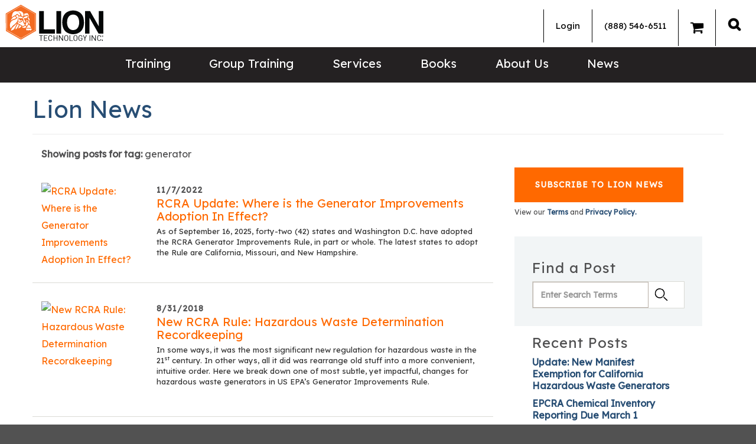

--- FILE ---
content_type: text/html; charset=utf-8
request_url: https://www.lion.com/lion-news?tagid=430
body_size: 12235
content:


<!DOCTYPE html>

<html lang="en">
<head>
    <meta name="viewport" content="width=device-width, initial-scale=1" />
    <meta charset="utf-8" />
    <!-- Buildtest -->
    <meta content="Free to subscribe. News and insights for hazardous materials, environmental, and safety professionals, delivered weekly. " name="description" />
    <meta content="RCRA news, hazmat news, EPA news, OSHA news" name="keywords" />
    <title>Lion News | Lion Technology</title>
   
    <meta property="og:type" content="article" />
    <meta property="og:title" content="Lion News" />
    <meta property="og:description" content="Free to subscribe. News and insights for hazardous materials, environmental, and safety professionals, delivered weekly. " />
    <meta property="og:url" content="https://www.lion.com/lion-news" />
    <meta property="og:image" content="http://www.lion.com/Content/Images/LionLogo_WEB.png" />
    <meta name="twitter:card" content="summary_large_image" />
    <meta name="twitter:site" content="@liontechnology" />
    <meta name="twitter:title" content="Lion News" />
    <meta name="twitter:description" content="Free to subscribe. News and insights for hazardous materials, environmental, and safety professionals, delivered weekly. " />
    <meta name="twitter:image" content="http://www.lion.com/Content/Images/LionLogo_WEB.png" />

    <link rel="icon" href="/content/images/favicon.ico" type="image/x-icon" rel="shortcut icon" />

    <link rel="canonical" href="https://www.lion.com/lion-news" />

     <!-- Google Fonts -->
    
    <link rel="preconnect" href="https://fonts.googleapis.com">
    <link rel="preconnect" href="https://fonts.gstatic.com" crossorigin>
    <link rel="preload" crossorigin="anonymous" href="//fonts.googleapis.com/css2?family=Lexend:wght@400&display=optional" as="style">
    <link rel="stylesheet" href="//fonts.googleapis.com/css2?family=Lexend:wght@400&display=optional">
  
    <!-- Google Tag Manager -->
    <script>(function(w,d,s,l,i){w[l]=w[l]||[];w[l].push({'gtm.start':
    new Date().getTime(),event:'gtm.js'});var f=d.getElementsByTagName(s)[0],
    j=d.createElement(s),dl=l!='dataLayer'?'&l='+l:'';j.async=true;j.src=
    'https://www.googletagmanager.com/gtm.js?id='+i+dl;f.parentNode.insertBefore(j,f);
    })(window,document,'script','dataLayer','GTM-TCM96D');</script>
    <!-- End Google Tag Manager -->

    <!-- Google tag (gtag.js) -->
    <script async src="https://www.googletagmanager.com/gtag/js?id=UA-1162255-1"></script>
    <script>
      window.dataLayer = window.dataLayer || [];
      function gtag(){dataLayer.push(arguments);}
      gtag('js', new Date());

      gtag('config', 'UA-1162255-1');   // Universal Analytics property.
      gtag('config', 'G-2L147PEZQB');   // Google Analytics 4 property.
      gtag('config', 'AW-1061570103');  // Google Adwords property.
    </script>

    <!--MS TRACKING TAG -->
    <script>
      (function(w,d,t,r,u)
      {
        var f,n,i;
        w[u]=w[u]||[],f=function()
        {
          var o={ti:"45000052"}; 
          o.q=w[u],w[u]=new UET(o),w[u].push("pageLoad") 
        },
        n=d.createElement(t),n.src=r,n.async=1,n.onload=n.onreadystatechange=function()
        {
          var s=this.readyState;
          s&&s!=="loaded"&&s!=="complete"||(f(),n.onload=n.onreadystatechange=null)
        },
        i=d.getElementsByTagName(t)[0],i.parentNode.insertBefore(n,i)
      })
      (window,document,"script","//bat.bing.com/bat.js","uetq");
    </script>

   
     
    <!-- Bootstrap CSS -->
    <link rel="stylesheet" href="/Content/Styles/bootstrap-3.3.7.min.css" />

    <!-- Slick Stylesheet -->
    <link rel="stylesheet" href="/Content/Styles/Slick.css" media="print" onload="this.media='all'">
    <link rel="stylesheet" href="/Content/Styles/Slick-Theme.css" media="print" onload="this.media='all'">

    <!-- Font Awesome -->
    <link rel="stylesheet" href="/content/styles/font-awesome-4.7.0.min.css" />

    <!-- DatePicker -->
    <link rel="stylesheet" href="/Content/Styles/vendor.css" media="print" onload="this.media='all'">

    <link href="/Content/Styles/Site.css" rel="preload" onload="this.rel='stylesheet'" as="style" type="text/css" crossorigin="anonymous" />
 
    <link href="/_content/Kentico.Content.Web.Rcl/Content/Bundles/Public/systemPageComponents.min.css" rel="stylesheet" />


    <script src="/Scripts/slick-carousel-1.8.1.min.js" defer></script>
    <script type="text/javascript" src="/Scripts/stacktable.js" defer></script>

    <script src="/Scripts/vendor.js" defer></script>
    <script src="/Scripts/main.js?v=090122" defer></script>

     <!-- Hotjar Tracking Code for https://www.lion.com -->
    <script>
        (function(h,o,t,j,a,r){
            h.hj=h.hj||function(){(h.hj.q=h.hj.q||[]).push(arguments)};
            h._hjSettings={hjid:867812,hjsv:6};
            a=o.getElementsByTagName('head')[0];
            r=o.createElement('script');r.async=1;
            r.src=t+h._hjSettings.hjid+j+h._hjSettings.hjsv;
            a.appendChild(r);
        })(window,document,'https://static.hotjar.com/c/hotjar-','.js?sv=');
    </script>
</head>

<body>
    <!-- Google Tag Manager (noscript) -->
    <noscript><iframe src="https://www.googletagmanager.com/ns.html?id=GTM-TCM96D"
    height="0" width="0" style="display:none;visibility:hidden"></iframe></noscript>
    <!-- End Google Tag Manager (noscript) -->

    <div id="site-canvas">
        


        <header>
            <div class="top-bar">
                <div class="top-left">
                    <a href="/" class="logo interior" itemprop="url">
                        <img src="/Content/Images/LionLogo_WEB.png" alt="" height="65" width="175" />
                    </a>
                </div>
                <div class="top-right">
                   


<div class="user-nav">

    <ul class="nav navbar-nav">
            <li class="dropdown">
                <a href="/account/login">
                    Login
                </a>
            </li>
        <li><a href="tel:+1-888-546-6511">(888) 546-6511</a></li>
        <li><a href="/gtonline/NET/custom%20cart.aspx" id="GTCartLink"><i class="fa fa-solid fa-shopping-cart" style="font-size:24px"></i><span></span></a></li>

    </ul>
</div>
                            <div class="desk">
                                <div class="search-nav">
                                    <a alt="Search" class="search_icon_a" href="#"> </a>
                                    <div class="mastersearch active" style="display:none;">
                                        <div class="search_wrapper container pre-search-main">
                                             <form method="get" class="searchBox" action="/search">
                                                <label for="searchtextDestkop" id="SmartSearchBox_lblSearch" class="pre-label">Search for:</label>
                                                <input name="searchtext" type="text" id="searchtextDestkop" class="pre-box" placeholder="Search Lion.Com" autocomplete="off"  aria-label="search site" aria-placeholder="search site" autofocus="autofocus" />
                                                <input type="submit" class="search-box-btn btn btn-default pre-button" value="SEARCH" />
                                            </form>
                                            <div class="search_close">X</div>
                                           
                                        </div>
                                    </div>
                                </div>
                            </div>
                        </div>
                    </div>
          

                    <div class="mobile-header">
                        <a href="/" class="logo interior">
                    <img src="/Content/Images/LionLogo_WEB.png" alt="" height="39" width="108" />
                        </a>
                        <a href="/" class="logo home">
                    <img src="/Content/Images/LionLogo_WEB.png" alt="" height="39" width="108" />
                        </a>
                        <div class="search-nav">
                            <a alt="Search" class="search_icon_a" href="#"><img alt="Search" class="search_icon" src="/Content/Images/Lion-Search-Icon.png" /> </a>
                            <div class="mastersearch active" style="display: none;">
                                <div class="search_wrapper">
                                    <form method="get" class="searchBox" action="/search">
                                        <input name="searchtext" type="text" class="pre-box" placeholder="Search Lion.Com" autocomplete="off"  aria-label="search site" aria-placeholder="search site" autofocus="autofocus" />
                                        <input type="submit" value="SEARCH"  class="search-box-btn btn btn-default pre-button" />
                                         <div class="search_close">X</div>

                                    </form>
                                   
                                </div>
                            </div>
                        </div>
                        <button type="button" class="navbar-toggle collapsed" data-toggle="collapse" data-target="#navbar" aria-expanded="false" aria-controls="navbar">
                            <span class="sr-only">Toggle navigation</span>
                            <span class="icon-bar top-bar"></span>
                            <span class="icon-bar middle-bar"></span>
                            <span class="icon-bar bottom-bar"></span>
                        </button>
                        
                    </div>
                    <div id="navbar" class="mob-contain">
                        <div class="bottom-header">
                            <div class="container">
                                
                                <div class="desk" itemscope itemtype="http://schema.org/Organization">
                                    <a href="/">
                                        <amp-img class="grey-placeholder"  src="/Content/Images/Lion-Logo-Main.png" width="100" height="39"> </amp-img>
                                    </a>
                                    </div>
                                
                                    



    <ul class="nav navbar-nav mob-member-nav">
            <li class="dropdown">
                <a href="/account/login">
                    Login
                </a>
            </li>
            <li><a href="tel:+1-888-546-6511">(888) 546-6511</a></li>
            <li><a href="/gtonline/NET/custom%20cart.aspx" id="GTCartLink">Cart<span></span></a></li>
       

    </ul>

                                    <div class=" col-sm-7 menu-navigation">
                                        

 <nav>
    <ul id="menuElem">
   

             <li class="dropdown">
            <a href="/training">Training</a>
            <ul style="display:none">
            <li>
                <a href="/training/hazmat-training">Hazmat Training (DOT, IATA, IMDG)</a>
            </li>
            <li>
                <a href="/training/rcra-training">RCRA Training</a>
            </li>
            <li>
                <a href="/training/lithium-batteries-training">Lithium Battery Training</a>
            </li>
            <li>
                <a href="/training/epa-training">EPA Training</a>
            </li>
            <li>
                <a href="/training/hazwoper-training">HAZWOPER Training</a>
            </li>
            <li>
                <a href="/training/osha-training">OSHA Training</a>
            </li>
            <li>
                <a href="/training/spanish">OSHA Training (Spanish)</a>
            </li>
            <li>
                <a href="/training/em-385-training">EM 385 Training</a>
            </li>
            <li>
                <a href="/training/hr">HR Training</a>
            </li>
            <li>
                <a href="/training/catalog">Catalog</a>
            </li>
            <li>
                <a href="/training/support">FAQS</a>
            </li>
            </ul>
        </li>
             <li class="dropdown">
            <a href="/group-training">Group Training</a>
            <ul style="display:none">
            <li>
                <a href="/group-training/online-group-training">Online Group Training</a>
            </li>
            <li>
                <a href="/group-training/on-site-training">On-site Training</a>
            </li>
            <li>
                <a href="/group-training/private-webinar-training">Private Webinar</a>
            </li>
            </ul>
        </li>
             <li class="dropdown">
            <a href="/services">Services</a>
            <ul style="display:none">
            <li>
                <a href="/services/hotline-(1)">Hotline</a>
            </li>
            <li>
                <a href="/services/consulting-(1)">Consulting</a>
            </li>
            <li>
                <a href="/services/finder-service">Finder Service</a>
            </li>
            </ul>
        </li>
             <li class="">
            <a href="/bookstore-09c683d99ffec992a79a975e9fbd8e53">Books</a>
        </li>
               <li class="dropdown">
            <a onclick="return false;">About Us</a>
            <ul style="display:none">
            <li>
                <a href="/about-lion">About Lion</a>
            </li>
            <li>
                <a href="/training-testimonials">Training Testimonials</a>
            </li>
            <li>
                <a href="/certifications">Certifications</a>
            </li>
            <li>
                <a href="/contact-us">Contact Us</a>
            </li>
            <li>
                <a href="/current-terms-and-conditions">Current Terms and Conditions</a>
            </li>
            <li>
                <a href="/refund-and-cancellation-policy">Refund and Cancellation Policy</a>
            </li>
            <li>
                <a href="/privacy-policy">Privacy Policy</a>
            </li>
            <li>
                <a href="/copyright-policy">Copyright Policy</a>
            </li>
            <li>
                <a href="/careers">Careers at Lion</a>
            </li>
            </ul>
        </li>
             <li class="">
            <a href="/lion-news">News</a>
        </li>

   
    </ul>
</nav>
                                </div>
                            </div>
                        </div>
                    </div>
                </header>
                <main>
                    



<!--
<section class="filter-bar">
    <div class="container">
        <div class="bread">
            <a href="/lion-news">Lion News</a> 
        </div>
    </div>
</section>
-->

<section class="int-content">
    <div class="container">
        <div class="head-section blog-header">
            <div class="head-copy">
                <h1 class="blog-title">Lion News</h1>
            </div>
        </div>
        <div class="col-md-8 col-sm-6 col-xs-12" style="padding-bottom: 50px;">

                <p><strong>Showing posts for tag: </strong> generator</p>
            


    <div class="blogList">
            <div class="row">
                <div class="col-sm-3">
                        <a href="/lion-news/november-2022/rcra-update-latest-on-generator-improvements-adoption">
                <img width="160" height="106" src="/LionTech/media/NewsInfo-Images/GIR-Map-5-18-22-thumb_2.jpg?ext=.jpg" alt="RCRA Update: Where is the Generator Improvements Adoption In Effect?" />
                        </a>
                </div>
                <div class="col-sm-9">
                    <p class="date">
                        11/7/2022
                    </p>
                    <h3><a href="/lion-news/november-2022/rcra-update-latest-on-generator-improvements-adoption">RCRA Update: Where is the Generator Improvements Adoption In Effect?</a></h3>
                    <a href="/lion-news/november-2022/rcra-update-latest-on-generator-improvements-adoption" class="abstract">
                        As of September 16, 2025, forty-two (42) states and Washington D.C. have adopted the RCRA Generator Improvements Rule, in part or whole. The latest states to adopt the Rule are California, Missouri, and New Hampshire.
                    </a>

            </div>
        </div>
            <div class="row">
                <div class="col-sm-3">
                        <a href="/lion-news/august-2018/new-rcra-rule-hazardous-waste-determination-recordkeeping">
                <img width="160" height="106" src="/LionTech/media/NewsInfo-Images/HW-files-thumb.jpg?ext=.jpg" alt="New RCRA Rule: Hazardous Waste Determination Recordkeeping" />
                        </a>
                </div>
                <div class="col-sm-9">
                    <p class="date">
                        8/31/2018
                    </p>
                    <h3><a href="/lion-news/august-2018/new-rcra-rule-hazardous-waste-determination-recordkeeping">New RCRA Rule: Hazardous Waste Determination Recordkeeping</a></h3>
                    <a href="/lion-news/august-2018/new-rcra-rule-hazardous-waste-determination-recordkeeping" class="abstract">
                        In some ways, it was the most significant new regulation for hazardous waste in the 21<sup>st</sup> century. In other ways, all it did was rearrange old stuff into a more convenient, intuitive order. Here we break down one of most subtle, yet impactful, changes for hazardous waste generators in US EPA’s Generator Improvements Rule.<br />
 
                    </a>

            </div>
        </div>
    </div>


            <div class="blog-pagination">
                <div class="previous">&nbsp;
                </div>
                    <div class="next">&nbsp;
                 


                </div>
            </div>
        </div>
        <div class="col-md-4 col-sm-6 col-xs-12 blog-right-column">
              
            

<div>
    <div class="container">
        







    <div class="fr-view">
        <div class="btn-or">
<a class="btn btn-warning" href="https://compliance.lion.com/p/5GZM-97R/sign-up-for-lion-news" rel="noopener noreferrer" target="_blank">Subscribe to Lion News</a>
</div>
    </div>


    









    <div class="fr-view">
        <h6>View our&nbsp;<a href="/about-us/current-terms-and-conditions">Terms</a>&nbsp;and&nbsp;<a href="/about-us/privacy">Privacy Policy.</a>
</h6>
    </div>


    


    </div>
</div>

            <div class="blogSearchFields" id="BlogSearchDialog">
                <h3>Find a Post</h3>
                <div class="search-dialog">
	                <div class="form-horizontal">
        
                        <div class="form-group">
                            <div class="editing-form-label-cell">
                                    <label for="txtSearchFor" id="lblBlogSearchFor" class="control-label">Search for:</label>
                            </div>
                            <div class="editing-form-value-cell">
                                <input type="text" maxlength="1000" id="txtBlogSearchFor" placeholder="Enter Search Terms" class="form-control">
                            </div>
                        </div>
            
                        <div class="form-group form-group-submit">
                            <input type="button" value="." id="btnBlogSearch" class="btn btn-default">
                        </div>
                    </div>
                </div>
            </div>
            
            

    <div class="recentPosts">
        <h3>Recent Posts</h3>
            <div><a href="/lion-news/january-2026/update-new-manifest-exemption-for-california-haz-waste-generators">Update: New Manifest Exemption for California Hazardous Waste Generators</a></div>
            <div><a href="/lion-news/january-2026/epcra-chemical-inventory-reporting-due-march-1">EPCRA Chemical Inventory Reporting Due March 1</a></div>
            <div><a href="/lion-news/january-2026/dot-s-new-hazmat-rules-for-fuels">DOT&#x27;s New Hazmat Rules for Fuels</a></div>
    </div>

            
            


    <div class="blogCategories">
        <h3>Compliance Topics</h3>
            <div><a href="/lion-news?category=5&amp;categoryname=Environmental">Environmental</a></div>
            <div><a href="/lion-news?category=4&amp;categoryname=Hazardous&#x2B;Waste">Hazardous Waste</a></div>
            <div><a href="/lion-news?category=2&amp;categoryname=Hazmat&#x2B;Shipping">Hazmat Shipping</a></div>
            <div><a href="/lion-news?category=3&amp;categoryname=Health&#x2B;%26&#x2B;Safety">Health &amp; Safety</a></div>
    </div>




            


    <div class="blogMonthDiv">
        <h3>Compliance Archives</h3>
        <select id="blogMonth" class="select2" data-config="blogmonths" placeholder="Select a Month">
            <option value=""></option>
            <option value="/Lion-News/October-2025">October 2025</option>
            <option value="/Lion-News/December-2023">December 2023</option>
            <option value="/Lion-News/November-2023">November 2023</option>
            <option value="/Lion-News/June-2023">June 2023</option>
            <option value="/Lion-News/May-2023">May 2023</option>
            <option value="/Lion-News/April-2023">April 2023</option>
            <option value="/Lion-News/March-2023">March 2023</option>
            <option value="/Lion-News/February-2023">February 2023</option>
            <option value="/Lion-News/January-2023">January 2023</option>
            <option value="/Lion-News/December-2022">December 2022</option>
            <option value="/Lion-News/November-2022">November 2022</option>
            <option value="/Lion-News/October-2022">October 2022</option>
            <option value="/Lion-News/September-2022">September 2022</option>
            <option value="/Lion-News/August-2022">August 2022</option>
            <option value="/Lion-News/July-2022">July 2022</option>
            <option value="/Lion-News/June-2022">June 2022</option>
            <option value="/Lion-News/May-2022">May 2022</option>
            <option value="/Lion-News/April-2022">April 2022</option>
            <option value="/Lion-News/March-2022">March 2022</option>
            <option value="/Lion-News/February-2022">February 2022</option>
            <option value="/Lion-News/January-2022">January 2022</option>
            <option value="/Lion-News/December-2021">December 2021</option>
            <option value="/Lion-News/November-2021">November 2021</option>
            <option value="/Lion-News/October-2021">October 2021</option>
            <option value="/Lion-News/September-2021">September 2021</option>
            <option value="/Lion-News/August-2021">August 2021</option>
            <option value="/Lion-News/July-2021">July 2021</option>
            <option value="/Lion-News/June-2021">June 2021</option>
            <option value="/Lion-News/May-2021">May 2021</option>
            <option value="/Lion-News/April-2021">April 2021</option>
            <option value="/Lion-News/March-2021">March 2021</option>
            <option value="/Lion-News/February-2021">February 2021</option>
            <option value="/Lion-News/January-2021">January 2021</option>
            <option value="/Lion-News/December-2020">December 2020</option>
            <option value="/Lion-News/November-2020">November 2020</option>
            <option value="/Lion-News/October-2020">October 2020</option>
            <option value="/Lion-News/September-2020">September 2020</option>
            <option value="/Lion-News/August-2020">August 2020</option>
            <option value="/Lion-News/July-2020">July 2020</option>
            <option value="/Lion-News/June-2020">June 2020</option>
            <option value="/Lion-News/May-2020">May 2020</option>
            <option value="/Lion-News/April-2020">April 2020</option>
            <option value="/Lion-News/March-2020">March 2020</option>
            <option value="/Lion-News/February-2020">February 2020</option>
            <option value="/Lion-News/January-2020">January 2020</option>
            <option value="/Lion-News/December-2019">December 2019</option>
            <option value="/Lion-News/November-2019">November 2019</option>
            <option value="/Lion-News/October-2019">October 2019</option>
            <option value="/Lion-News/September-2019">September 2019</option>
            <option value="/Lion-News/August-2019">August 2019</option>
            <option value="/Lion-News/July-2019">July 2019</option>
            <option value="/Lion-News/June-2019">June 2019</option>
            <option value="/Lion-News/May-2019">May 2019</option>
            <option value="/Lion-News/April-2019">April 2019</option>
            <option value="/Lion-News/March-2019">March 2019</option>
            <option value="/Lion-News/February-2019">February 2019</option>
            <option value="/Lion-News/January-2019">January 2019</option>
            <option value="/Lion-News/December-2018">December 2018</option>
            <option value="/Lion-News/November-2018">November 2018</option>
            <option value="/Lion-News/October-2018">October 2018</option>
            <option value="/Lion-News/September-2018">September 2018</option>
            <option value="/Lion-News/August-2018">August 2018</option>
            <option value="/Lion-News/July-2018">July 2018</option>
            <option value="/Lion-News/June-2018">June 2018</option>
            <option value="/Lion-News/May-2018">May 2018</option>
            <option value="/Lion-News/April-2018">April 2018</option>
            <option value="/Lion-News/March-2018">March 2018</option>
            <option value="/Lion-News/February-2018">February 2018</option>
            <option value="/Lion-News/January-2018">January 2018</option>
            <option value="/Lion-News/December-2017">December 2017</option>
            <option value="/Lion-News/November-2017">November 2017</option>
            <option value="/Lion-News/October-2017">October 2017</option>
            <option value="/Lion-News/September-2017">September 2017</option>
            <option value="/Lion-News/August-2017">August 2017</option>
            <option value="/Lion-News/July-2017">July 2017</option>
            <option value="/Lion-News/June-2017">June 2017</option>
            <option value="/Lion-News/May-2017">May 2017</option>
            <option value="/Lion-News/April-2017">April 2017</option>
            <option value="/Lion-News/March-2017">March 2017</option>
            <option value="/Lion-News/February-2017">February 2017</option>
            <option value="/Lion-News/January-2017">January 2017</option>
            <option value="/Lion-News/December-2016">December 2016</option>
            <option value="/Lion-News/November-2016">November 2016</option>
            <option value="/Lion-News/October-2016">October 2016</option>
            <option value="/Lion-News/September-2016">September 2016</option>
            <option value="/Lion-News/August-2016">August 2016</option>
            <option value="/Lion-News/July-2016">July 2016</option>
            <option value="/Lion-News/June-2016">June 2016</option>
            <option value="/Lion-News/May-2016">May 2016</option>
            <option value="/Lion-News/April-2016">April 2016</option>
            <option value="/Lion-News/March-2016">March 2016</option>
            <option value="/Lion-News/February-2016">February 2016</option>
            <option value="/Lion-News/January-2016">January 2016</option>
            <option value="/Lion-News/December-2015">December 2015</option>
            <option value="/Lion-News/November-2015">November 2015</option>
            <option value="/Lion-News/October-2015">October 2015</option>
            <option value="/Lion-News/September-2015">September 2015</option>
            <option value="/Lion-News/August-2015">August 2015</option>
            <option value="/Lion-News/July-2015">July 2015</option>
            <option value="/Lion-News/June-2015">June 2015</option>
            <option value="/Lion-News/May-2015">May 2015</option>
            <option value="/Lion-News/April-2015">April 2015</option>
            <option value="/Lion-News/March-2015">March 2015</option>
            <option value="/Lion-News/February-2015">February 2015</option>
            <option value="/Lion-News/January-2015">January 2015</option>
            <option value="/Lion-News/December-2014">December 2014</option>
            <option value="/Lion-News/November-2014">November 2014</option>
            <option value="/Lion-News/October-2014">October 2014</option>
            <option value="/Lion-News/September-2014">September 2014</option>
            <option value="/Lion-News/August-2014">August 2014</option>
            <option value="/Lion-News/July-2014">July 2014</option>
            <option value="/Lion-News/June-2014">June 2014</option>
            <option value="/Lion-News/May-2014">May 2014</option>
            <option value="/Lion-News/April-2014">April 2014</option>
            <option value="/Lion-News/March-2014">March 2014</option>
            <option value="/Lion-News/February-2014">February 2014</option>
            <option value="/Lion-News/January-2014">January 2014</option>
            <option value="/Lion-News/December-2013">December 2013</option>
            <option value="/Lion-News/November-2013">November 2013</option>
            <option value="/Lion-News/October-2013">October 2013</option>
            <option value="/Lion-News/September-2013">September 2013</option>
            <option value="/Lion-News/August-2013">August 2013</option>
            <option value="/Lion-News/July-2013">July 2013</option>
            <option value="/Lion-News/June-2013">June 2013</option>
            <option value="/Lion-News/May-2013">May 2013</option>
            <option value="/Lion-News/April-2013">April 2013</option>
            <option value="/Lion-News/March-2013">March 2013</option>
            <option value="/Lion-News/February-2013">February 2013</option>
            <option value="/Lion-News/January-2013">January 2013</option>
            <option value="/Lion-News/December-2012">December 2012</option>
            <option value="/Lion-News/November-2012">November 2012</option>
            <option value="/Lion-News/October-2012">October 2012</option>
            <option value="/Lion-News/September-2012">September 2012</option>
            <option value="/Lion-News/August-2012">August 2012</option>
            <option value="/Lion-News/July-2012">July 2012</option>
            <option value="/Lion-News/June-2012">June 2012</option>
            <option value="/Lion-News/May-2012">May 2012</option>
            <option value="/Lion-News/April-2012">April 2012</option>
            <option value="/Lion-News/March-2012">March 2012</option>
            <option value="/Lion-News/February-2012">February 2012</option>
            <option value="/Lion-News/January-2012">January 2012</option>
            <option value="/Lion-News/December-2011">December 2011</option>
            <option value="/Lion-News/November-2011">November 2011</option>
            <option value="/Lion-News/October-2011">October 2011</option>
            <option value="/Lion-News/September-2011">September 2011</option>
            <option value="/Lion-News/August-2011">August 2011</option>
            <option value="/Lion-News/July-2011">July 2011</option>
            <option value="/Lion-News/June-2011">June 2011</option>
            <option value="/Lion-News/May-2011">May 2011</option>
            <option value="/Lion-News/April-2011">April 2011</option>
            <option value="/Lion-News/March-2011">March 2011</option>
            <option value="/Lion-News/February-2011">February 2011</option>
            <option value="/Lion-News/January-2011">January 2011</option>
            <option value="/Lion-News/January-2024">January 2024</option>
            <option value="/Lion-News/February-2024">February 2024</option>
            <option value="/Lion-News/March-2024">March 2024</option>
            <option value="/Lion-News/April-2024">April 2024</option>
            <option value="/Lion-News/May-2024">May 2024</option>
            <option value="/Lion-News/June-2024">June 2024</option>
            <option value="/Lion-News/July-2024">July 2024</option>
            <option value="/Lion-News/August-2024">August 2024</option>
            <option value="/Lion-News/September-2024">September 2024</option>
            <option value="/Lion-News/October-2024">October 2024</option>
            <option value="/Lion-News/November-2024">November 2024</option>
            <option value="/Lion-News/December-2024">December 2024</option>
            <option value="/Lion-News/January-2025">January 2025</option>
            <option value="/Lion-News/February-2025">February 2025</option>
            <option value="/Lion-News/March-2025">March 2025</option>
            <option value="/Lion-News/April-2025">April 2025</option>
            <option value="/Lion-News/May-2025">May 2025</option>
            <option value="/Lion-News/June-2025">June 2025</option>
            <option value="/Lion-News/July-2025">July 2025</option>
            <option value="/Lion-News/August-2025">August 2025</option>
            <option value="/Lion-News/September-2025">September 2025</option>
            <option value="/Lion-News/July-2023">July 2023</option>
            <option value="/Lion-News/August-2023">August 2023</option>
            <option value="/Lion-News/September-2023">September 2023</option>
            <option value="/Lion-News/October-2023">October 2023</option>
            <option value="/Lion-News/November-2025">November 2025</option>
            <option value="/Lion-News/December-2025">December 2025</option>
            <option value="/Lion-News/January-2026">January 2026</option>
        </select>
    </div>



            

        </div>
       
    </div>
</section>



    <section class="quote">
        <div class="container">
            <img loading="lazy" src="/Content/Images/Lion-Quote-Icon.png" height="50" width="63" alt="Lion - Quotes">
            <div class="quote-slider">
                <div>
                    <div class="quote-container">
                            <p class="quote">Course instructor was better prepared and presented better than other trainers. Course manual and references were easier to use as well.</p>
                        <div class="individual">
                            <p>Marty Brownfield</p>
                            <p>Hazardous Waste Professional</p>
                        </div>
                    </div>
                </div>
                <div>
                    <div class="quote-container">
                            <p class="quote">Lion's course was superior to others I have taken in the past. Very clear in the presentation and the examples helped to explain the content presented.</p>
                        <div class="individual">
                            <p>George Bersik</p>
                            <p>Hazardous Waste Professional</p>
                        </div>
                    </div>
                </div>
                <div>
                    <div class="quote-container">
                            <p class="quote">The instructor was great, explaining complex topics in terms that were easily understandable and answering questions clearly and thoroughly.</p>
                        <div class="individual">
                            <p>Brittany Holm </p>
                            <p>Lab Supervisor</p>
                        </div>
                    </div>
                </div>
                <div>
                    <div class="quote-container">
                            <p class="quote">I was recently offered an opportunity to take my training through another company, but I politely declined. I only attend Lion Technology workshops.</p>
                        <div class="individual">
                            <p>Stephanie Gilliam </p>
                            <p>Material Production/Logistics Manager</p>
                        </div>
                    </div>
                </div>
                <div>
                    <div class="quote-container">
                            <p class="quote">I have attended other training providers, but Lion is best.  Lion is king of the hazmat jungle!!!</p>
                        <div class="individual">
                            <p>Henry Watkins</p>
                            <p>Hazardous Waste Technician</p>
                        </div>
                    </div>
                </div>
                <div>
                    <div class="quote-container">
                            <p class="quote">The exercises in the DOT hazardous materials management course are especially helpful in evaluating your understanding of course information.</p>
                        <div class="individual">
                            <p>Morgan Bliss</p>
                            <p>Principal Industrial Hygienist</p>
                        </div>
                    </div>
                </div>
                <div>
                    <div class="quote-container">
                            <p class="quote">The course was very well structured and covered the material in a clear, concise manner.</p>
                        <div class="individual">
                            <p>Ian Martinez</p>
                            <p>Hazmat Shipping Professional </p>
                        </div>
                    </div>
                </div>
                <div>
                    <div class="quote-container">
                            <p class="quote">The instructor was energetic and made learning fun compared to dry instructors from other training providers.</p>
                        <div class="individual">
                            <p>Andy D&#x2019;Amato </p>
                            <p>International Trade Compliance Manager</p>
                        </div>
                    </div>
                </div>
                <div>
                    <div class="quote-container">
                            <p class="quote">Excellent class, super instructor, very easy to follow. No rushing through material. Would like to take his class again.</p>
                        <div class="individual">
                            <p>Lawrence Patterson</p>
                            <p>EH&amp;S Facility Maintenance &amp; Security Manager</p>
                        </div>
                    </div>
                </div>
                <div>
                    <div class="quote-container">
                            <p class="quote">Lion courses are the standard to which all other workshops should strive for!</p>
                        <div class="individual">
                            <p>Brody Saleen</p>
                            <p>Registered Environmental Health Specialist</p>
                        </div>
                    </div>
                </div>
            </div>
        </div>
   </section>





    <section class="whitepaper">
        <div class="container">
            <div class="col-sm-9 col-xs-12">
                <h5>Download Our Latest Whitepaper</h5>
                    <p>Explore ten hazardous waste management errors that caused generators in California the most trouble last year.</p>
                <div class="form-group">
                    <div class="email">
                        <input placeholder="Email Address" name="email">
                        <div class="errormessage"></div>
                    </div>
                    <div class="phone">
                        <input placeholder="Phone Number" name="phone">
                        <div class="errormessage"></div>
                    </div>
                    <div class="btn-or">
                            <a href="/LionTech/media/Whitepapers/Top-10-Hazardous-Waste-Violations-in-California-via-DTSC-Lion-Technology.pdf?ext=.pdf" class="downloadLink " target="_blank" rel="noopener noreferrer">Download</a>
                    </div>
                </div>

            </div>
            <div class="col-sm-3 col-xs-12">
                <img loading="lazy" src="/LionTech/media/Whitepapers/TOP10CAHazWaste_Cover.jpg?ext=.jpg" alt="Latest Whitepaper">
            </div>
            <div class="col-xs-12">
                <div class="whitepaper-terms">
                    <p>By submitting your phone number, you agree to receive recurring marketing and training text messages. Consent to receive text messages is not required for any purchases. Text STOP at any time to cancel. Message and data rates may apply. View our <a href="/about-us/current-terms-and-conditions">Terms & Conditions </a> and <a href="/about-us/privacy">Privacy Policy</a>.</p>
                </div>
            </div>
        </div>
    </section>

                </main>
                <footer data-ktc-search-exclude>
                    <div class="top-footer">
                        <div class="container">
                            <div class="links-footer">
                                <div class="col-md-2 col-sm-6">
                                    <ul>
                                        <li>
                                            <a href="/about-us/about-lion">ABOUT US</a>
                                        </li>
                                        



        <li>
        <a href="/certifications">Certifications</a>
        
    </li>
        <li>
        <a href="/contact-us">Contact Us</a>
        
    </li>
        <li>
        <a href="/careers">Careers at Lion</a>
        
    </li>
        <li>
        <a href="/training-testimonials">Training Testimonials</a>
        
    </li>

                                    </ul>
                                </div>
                                <div class="col-md-2 col-sm-6">
                                    <ul>
                                        <li>
                                            TRAINING
                                        </li>
                                        



        <li>
        <a href="/training/online-training-courses">Online Training</a>
        
    </li>
        <li>
        <a href="/training/live-webinars">Live Webinars</a>
        
    </li>
        <li>
        <a href="/training/public-workshops">Public Workshops</a>
        
    </li>
        <li>
        <a href="/group-training">Group Training</a>
        
    </li>

                                    </ul>
                                </div>
                                <div class="col-md-2 col-sm-6">
                                    <ul>
                                        <li>
                                            FAQ
                                        </li>
                                        



        <li>
        <a href="/training/support/who-needs-training">Who Needs Training</a>
        
    </li>
        <li>
        <a href="/training/support/public-workshop-faq">Public Workshops</a>
        
    </li>
        <li>
        <a href="/training/support/web-seminar-faq">Webinars</a>
        
    </li>
        <li>
        <a href="/training/support/online-training-faq">Online Training</a>
        
    </li>
        <li>
        <a href="/training/support/membership-faq">Membership</a>
        
    </li>

                                    </ul>
                                </div>
                                <div class="col-md-2 col-sm-6">
                                    <ul>
                                        <li>
                                            <a href="/lion-news">NEWS</a>
                                        </li>
                                        




	<li><a href="/lion-news?category=5">Environmental</a></li>
	<li><a href="/lion-news?category=4">Hazardous Waste</a></li>
	<li><a href="/lion-news?category=2">Hazmat Shipping</a></li>
	<li><a href="/lion-news?category=3">Health &amp; Safety</a></li>


                                    </ul>
                                </div>
                                <div class="col-md-2 col-sm-6">
                                    <ul>
                                        <li>
                                            SERVICES
                                        </li>
                                        



        <li>
        <a href="/services/hotline-(1)">Hotline</a>
        
    </li>
        <li>
        <a href="/services/consulting-(1)">Consulting</a>
        
    </li>
        <li>
        <a href="/services/consulting-(1)/site-assessment">Site Assessment</a>
        
    </li>
        <li>
        <a href="/bookstore-09c683d99ffec992a79a975e9fbd8e53">Books</a>
        
    </li>

                                    </ul>
                                </div>
                                <div class="col-md-2 col-sm-6">
                                    <ul>
                                        <li>
                                            <a href="/catalog">CATALOG</a>
                                        </li>
                                        




	<li><a href="/hazmat-training">HAZMAT</a></li>
	<li><a href="/training/hazwoper">HAZWOPER</a></li>
	<li><a href="/rcra-training">RCRA</a></li>
	<li><a href="/training/epa-training">EPA</a></li>
	<li><a href="/training/osha-training">OSHA</a></li>
	<li><a href="/landing-pages/spanish">OSHA (SPANISH)</a></li>
	<li><a href="/training/hr">HR</a></li>


                                    </ul>
                                </div>
                            </div>
                            <div class="social-footer">
                                   
<ul>
        <li>
            <a class="followus-link" href="https://www.facebook.com/LionTechnologyInc/" target="_blank" rel="noopener noreferrer">
                <i class="fa-facebook"><span>.</span></i>
            </a>
        </li>
        <li>
            <a class="followus-link" href="https://www.linkedin.com/company/lion-technology-inc." target="_blank" rel="noopener noreferrer">
                <i class="fa-linkedin"><span>.</span></i>
            </a>
        </li>
        <li>
            <a class="followus-link" href="https://www.instagram.com/wheresthelion/" target="_blank" rel="noopener noreferrer">
                <i class="fa-instagram"><span>.</span></i>
            </a>
        </li>
        <li>
            <a class="followus-link" href="https://www.youtube.com/channel/UCdRTprYO1CQCvP8jsac8qjQ" target="_blank" rel="noopener noreferrer">
                <i class="fa-youtube"><span>.</span></i>
            </a>
        </li>
</ul>

                            </div>
                        </div>
                    </div>
                    <div class="bottom-footer">
                        <div class="container">
                            <div class="lion_copyright">
                                &copy; 2026&nbsp;Lion Technology Inc.
                                <ul>
                                    



<a href="/about-us/current-terms-and-conditions">Terms &amp; Conditions</a>&nbsp;|&nbsp;<a href="/Refund-and-Cancellation-Policy" target="_blank">Cancellation and Refund Policy</a> |&nbsp;<a href="/about-us/copyright">Copyright Policy</a> | <a href="/about-us/privacy">Privacy Policy</a> | <a href="/about-us/sitemap">Sitemap</a>
                                </ul>
                            </div>
                            <div class="lion_address one">
                                LION TECHNOLOGY<br>
                                570 Lafayette Road<br>
                                Sparta, NJ 07871-3447
                            </div>
                            <div class="lion_address two">
                                <span>Phone: </span>(888) LION-511<br>
                                <span>&nbsp;</span>(888) 546-6511<br>
                                <span>Fax:&nbsp; &nbsp; &nbsp; &nbsp;</span>(973) 579-6818
                            </div>
                        </div>
                    </div>
                </footer>
            </div>


            <script src="/Scripts/jquery-3.5.1.min.js"></script>
            <script src="/Scripts/bootstrap-3.3.7.min.js"></script>
            <script defer type="text/javascript" src="/Scripts/cookie.js?v=06222222"></script>
            <script defer type="text/javascript" src="/Scripts/matchHeight.js?v=06222222"></script>
            <script defer type="text/javascript" src="/Scripts/scripts.js?v=0823222"></script>
          
            <script>
            (function(w,d,u,t,o,c){w['dmtrackingobjectname']=o;c=d.createElement(t);c.async=1;c.src=u;t=d.getElementsByTagName
             (t)[0];t.parentNode.insertBefore(c,t);w[o]=w[o]||function(){(w[o].q=w[o].q||[]).push(arguments);};
            })(window, document, '//static.trackedweb.net/js/_dmptv4.js', 'script', 'dmPt');
 
            window.dmPt('create', 'DM-5957696034-02', 'lion.com');
            window.dmPt('track');
            // window.dmPt("identify", test@test.com); // Hardcoded example, inject contact email address.
            </script>

            <script type="text/javascript">
window.kentico = window.kentico || {};
window.kentico.builder = {}; 
window.kentico.builder.useJQuery = true;</script><script src="/_content/Kentico.Content.Web.Rcl/Content/Bundles/Public/systemFormComponents.min.js"></script>

            <script type="text/javascript" src="/kentico.resource/webanalytics/logger.js?Culture=en-US&amp;HttpStatus=200&amp;Value=0" async></script>
            
        </body>
        </html>